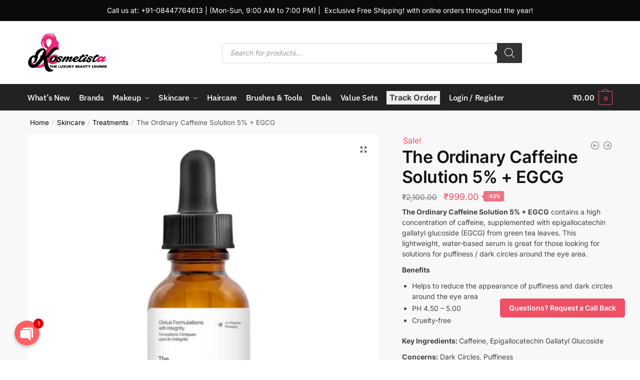

--- FILE ---
content_type: text/css; charset=UTF-8
request_url: https://kosmetista.in/wp-content/uploads/elementor/css/post-21578.css?ver=1753701945
body_size: 1411
content:
.elementor-21578 .elementor-element.elementor-element-224a7d4 > .elementor-container{max-width:1410px;}.elementor-21578 .elementor-element.elementor-element-224a7d4:not(.elementor-motion-effects-element-type-background), .elementor-21578 .elementor-element.elementor-element-224a7d4 > .elementor-motion-effects-container > .elementor-motion-effects-layer{background-color:#FFFFFF;}.elementor-21578 .elementor-element.elementor-element-224a7d4{transition:background 0.3s, border 0.3s, border-radius 0.3s, box-shadow 0.3s;margin-top:0px;margin-bottom:0px;padding:0px 0px 0px 0px;}.elementor-21578 .elementor-element.elementor-element-224a7d4 > .elementor-background-overlay{transition:background 0.3s, border-radius 0.3s, opacity 0.3s;}.elementor-21578 .elementor-element.elementor-element-929233c:not(.elementor-motion-effects-element-type-background) > .elementor-widget-wrap, .elementor-21578 .elementor-element.elementor-element-929233c > .elementor-widget-wrap > .elementor-motion-effects-container > .elementor-motion-effects-layer{background-color:#FFFFFF;}.elementor-21578 .elementor-element.elementor-element-929233c > .elementor-element-populated{transition:background 0.3s, border 0.3s, border-radius 0.3s, box-shadow 0.3s;margin:0px 0px 0px 0px;--e-column-margin-right:0px;--e-column-margin-left:0px;}.elementor-21578 .elementor-element.elementor-element-929233c > .elementor-element-populated > .elementor-background-overlay{transition:background 0.3s, border-radius 0.3s, opacity 0.3s;}.elementor-21578 .elementor-element.elementor-element-929233c .elementor-element-populated .elementor-heading-title{color:#000000;}.elementor-21578 .elementor-element.elementor-element-f8f52c9 .elementor-icon-box-wrapper{text-align:left;}.elementor-21578 .elementor-element.elementor-element-f8f52c9 .elementor-icon-box-title{margin-bottom:11px;color:#000000;}.elementor-21578 .elementor-element.elementor-element-f8f52c9 .elementor-icon-box-description{color:#000000;}.elementor-21578 .elementor-element.elementor-element-91630ff:not(.elementor-motion-effects-element-type-background) > .elementor-widget-wrap, .elementor-21578 .elementor-element.elementor-element-91630ff > .elementor-widget-wrap > .elementor-motion-effects-container > .elementor-motion-effects-layer{background-color:#FFFFFF;}.elementor-21578 .elementor-element.elementor-element-91630ff > .elementor-element-populated{transition:background 0.3s, border 0.3s, border-radius 0.3s, box-shadow 0.3s;margin:0px 0px 0px 0px;--e-column-margin-right:0px;--e-column-margin-left:0px;}.elementor-21578 .elementor-element.elementor-element-91630ff > .elementor-element-populated > .elementor-background-overlay{transition:background 0.3s, border-radius 0.3s, opacity 0.3s;}.elementor-21578 .elementor-element.elementor-element-898b4bc .elementor-icon-box-wrapper{text-align:left;}.elementor-21578 .elementor-element.elementor-element-898b4bc .elementor-icon-box-title{margin-bottom:8px;color:#000000;}.elementor-21578 .elementor-element.elementor-element-898b4bc .elementor-icon-box-description{color:#0C0C0C;}.elementor-21578 .elementor-element.elementor-element-6a3d00e:not(.elementor-motion-effects-element-type-background) > .elementor-widget-wrap, .elementor-21578 .elementor-element.elementor-element-6a3d00e > .elementor-widget-wrap > .elementor-motion-effects-container > .elementor-motion-effects-layer{background-color:#FFFFFF;}.elementor-21578 .elementor-element.elementor-element-6a3d00e > .elementor-element-populated{transition:background 0.3s, border 0.3s, border-radius 0.3s, box-shadow 0.3s;margin:0px 0px 0px 0px;--e-column-margin-right:0px;--e-column-margin-left:0px;}.elementor-21578 .elementor-element.elementor-element-6a3d00e > .elementor-element-populated > .elementor-background-overlay{transition:background 0.3s, border-radius 0.3s, opacity 0.3s;}.elementor-21578 .elementor-element.elementor-element-79dc773 .elementor-icon-box-wrapper{text-align:left;}.elementor-21578 .elementor-element.elementor-element-79dc773 .elementor-icon-box-title{margin-bottom:0px;color:#000000;}.elementor-21578 .elementor-element.elementor-element-79dc773 .elementor-icon-box-description{color:#000000;}.elementor-21578 .elementor-element.elementor-element-2702373:not(.elementor-motion-effects-element-type-background) > .elementor-widget-wrap, .elementor-21578 .elementor-element.elementor-element-2702373 > .elementor-widget-wrap > .elementor-motion-effects-container > .elementor-motion-effects-layer{background-color:#FFFFFF;}.elementor-21578 .elementor-element.elementor-element-2702373 > .elementor-element-populated{transition:background 0.3s, border 0.3s, border-radius 0.3s, box-shadow 0.3s;margin:0px 0px 0px 0px;--e-column-margin-right:0px;--e-column-margin-left:0px;}.elementor-21578 .elementor-element.elementor-element-2702373 > .elementor-element-populated > .elementor-background-overlay{transition:background 0.3s, border-radius 0.3s, opacity 0.3s;}.elementor-21578 .elementor-element.elementor-element-338da3b .elementor-icon-box-wrapper{text-align:left;}.elementor-21578 .elementor-element.elementor-element-338da3b .elementor-icon-box-title{margin-bottom:4px;color:#000000;}.elementor-21578 .elementor-element.elementor-element-338da3b .elementor-icon-box-description{color:#0C0C0C;}.elementor-21578 .elementor-element.elementor-element-096f0e7:not(.elementor-motion-effects-element-type-background), .elementor-21578 .elementor-element.elementor-element-096f0e7 > .elementor-motion-effects-container > .elementor-motion-effects-layer{background-color:#000000;}.elementor-21578 .elementor-element.elementor-element-096f0e7{border-style:solid;border-width:5px 0px 0px 0px;border-color:#000000;transition:background 0.3s, border 0.3s, border-radius 0.3s, box-shadow 0.3s;padding:50px 0px 20px 0px;}.elementor-21578 .elementor-element.elementor-element-096f0e7 > .elementor-background-overlay{transition:background 0.3s, border-radius 0.3s, opacity 0.3s;}.elementor-21578 .elementor-element.elementor-element-6eac0c2 .elementor-heading-title{color:#ffffff;font-size:18px;font-weight:500;}.elementor-21578 .elementor-element.elementor-element-5f12413 .elementor-icon-list-items:not(.elementor-inline-items) .elementor-icon-list-item:not(:last-child){padding-bottom:calc(5px/2);}.elementor-21578 .elementor-element.elementor-element-5f12413 .elementor-icon-list-items:not(.elementor-inline-items) .elementor-icon-list-item:not(:first-child){margin-top:calc(5px/2);}.elementor-21578 .elementor-element.elementor-element-5f12413 .elementor-icon-list-items.elementor-inline-items .elementor-icon-list-item{margin-right:calc(5px/2);margin-left:calc(5px/2);}.elementor-21578 .elementor-element.elementor-element-5f12413 .elementor-icon-list-items.elementor-inline-items{margin-right:calc(-5px/2);margin-left:calc(-5px/2);}body.rtl .elementor-21578 .elementor-element.elementor-element-5f12413 .elementor-icon-list-items.elementor-inline-items .elementor-icon-list-item:after{left:calc(-5px/2);}body:not(.rtl) .elementor-21578 .elementor-element.elementor-element-5f12413 .elementor-icon-list-items.elementor-inline-items .elementor-icon-list-item:after{right:calc(-5px/2);}.elementor-21578 .elementor-element.elementor-element-5f12413 .elementor-icon-list-icon i{transition:color 0.3s;}.elementor-21578 .elementor-element.elementor-element-5f12413 .elementor-icon-list-icon svg{transition:fill 0.3s;}.elementor-21578 .elementor-element.elementor-element-5f12413{--e-icon-list-icon-size:0px;--icon-vertical-offset:0px;}.elementor-21578 .elementor-element.elementor-element-5f12413 .elementor-icon-list-icon{padding-right:0px;}.elementor-21578 .elementor-element.elementor-element-5f12413 .elementor-icon-list-item > .elementor-icon-list-text, .elementor-21578 .elementor-element.elementor-element-5f12413 .elementor-icon-list-item > a{font-size:14px;font-weight:300;}.elementor-21578 .elementor-element.elementor-element-5f12413 .elementor-icon-list-text{color:rgba(255,255,255,0.79);transition:color 0.3s;}.elementor-21578 .elementor-element.elementor-element-1ee70f8 .elementor-heading-title{color:#ffffff;font-size:18px;font-weight:500;}.elementor-21578 .elementor-element.elementor-element-1a7d870 .elementor-icon-list-items:not(.elementor-inline-items) .elementor-icon-list-item:not(:last-child){padding-bottom:calc(5px/2);}.elementor-21578 .elementor-element.elementor-element-1a7d870 .elementor-icon-list-items:not(.elementor-inline-items) .elementor-icon-list-item:not(:first-child){margin-top:calc(5px/2);}.elementor-21578 .elementor-element.elementor-element-1a7d870 .elementor-icon-list-items.elementor-inline-items .elementor-icon-list-item{margin-right:calc(5px/2);margin-left:calc(5px/2);}.elementor-21578 .elementor-element.elementor-element-1a7d870 .elementor-icon-list-items.elementor-inline-items{margin-right:calc(-5px/2);margin-left:calc(-5px/2);}body.rtl .elementor-21578 .elementor-element.elementor-element-1a7d870 .elementor-icon-list-items.elementor-inline-items .elementor-icon-list-item:after{left:calc(-5px/2);}body:not(.rtl) .elementor-21578 .elementor-element.elementor-element-1a7d870 .elementor-icon-list-items.elementor-inline-items .elementor-icon-list-item:after{right:calc(-5px/2);}.elementor-21578 .elementor-element.elementor-element-1a7d870 .elementor-icon-list-icon i{transition:color 0.3s;}.elementor-21578 .elementor-element.elementor-element-1a7d870 .elementor-icon-list-icon svg{transition:fill 0.3s;}.elementor-21578 .elementor-element.elementor-element-1a7d870{--e-icon-list-icon-size:0px;--icon-vertical-offset:0px;}.elementor-21578 .elementor-element.elementor-element-1a7d870 .elementor-icon-list-icon{padding-right:0px;}.elementor-21578 .elementor-element.elementor-element-1a7d870 .elementor-icon-list-item > .elementor-icon-list-text, .elementor-21578 .elementor-element.elementor-element-1a7d870 .elementor-icon-list-item > a{font-size:14px;font-weight:300;}.elementor-21578 .elementor-element.elementor-element-1a7d870 .elementor-icon-list-text{color:rgba(255,255,255,0.79);transition:color 0.3s;}.elementor-21578 .elementor-element.elementor-element-846bc1b .elementor-heading-title{color:#ffffff;font-size:18px;font-weight:500;}.elementor-21578 .elementor-element.elementor-element-12bc3fa .elementor-icon-list-items:not(.elementor-inline-items) .elementor-icon-list-item:not(:last-child){padding-bottom:calc(5px/2);}.elementor-21578 .elementor-element.elementor-element-12bc3fa .elementor-icon-list-items:not(.elementor-inline-items) .elementor-icon-list-item:not(:first-child){margin-top:calc(5px/2);}.elementor-21578 .elementor-element.elementor-element-12bc3fa .elementor-icon-list-items.elementor-inline-items .elementor-icon-list-item{margin-right:calc(5px/2);margin-left:calc(5px/2);}.elementor-21578 .elementor-element.elementor-element-12bc3fa .elementor-icon-list-items.elementor-inline-items{margin-right:calc(-5px/2);margin-left:calc(-5px/2);}body.rtl .elementor-21578 .elementor-element.elementor-element-12bc3fa .elementor-icon-list-items.elementor-inline-items .elementor-icon-list-item:after{left:calc(-5px/2);}body:not(.rtl) .elementor-21578 .elementor-element.elementor-element-12bc3fa .elementor-icon-list-items.elementor-inline-items .elementor-icon-list-item:after{right:calc(-5px/2);}.elementor-21578 .elementor-element.elementor-element-12bc3fa .elementor-icon-list-icon i{transition:color 0.3s;}.elementor-21578 .elementor-element.elementor-element-12bc3fa .elementor-icon-list-icon svg{transition:fill 0.3s;}.elementor-21578 .elementor-element.elementor-element-12bc3fa{--e-icon-list-icon-size:0px;--icon-vertical-offset:0px;}.elementor-21578 .elementor-element.elementor-element-12bc3fa .elementor-icon-list-icon{padding-right:0px;}.elementor-21578 .elementor-element.elementor-element-12bc3fa .elementor-icon-list-item > .elementor-icon-list-text, .elementor-21578 .elementor-element.elementor-element-12bc3fa .elementor-icon-list-item > a{font-size:14px;font-weight:300;}.elementor-21578 .elementor-element.elementor-element-12bc3fa .elementor-icon-list-text{color:rgba(255,255,255,0.79);transition:color 0.3s;}.elementor-21578 .elementor-element.elementor-element-5bdcd31 .elementor-field-group{margin-bottom:12px;}.elementor-21578 .elementor-element.elementor-element-5bdcd31 .elementor-field-group.recaptcha_v3-bottomleft, .elementor-21578 .elementor-element.elementor-element-5bdcd31 .elementor-field-group.recaptcha_v3-bottomright{margin-bottom:0;}.elementor-21578 .elementor-element.elementor-element-5bdcd31 .elementor-form-fields-wrapper{margin-bottom:-12px;}body.rtl .elementor-21578 .elementor-element.elementor-element-5bdcd31 .elementor-labels-inline .elementor-field-group > label{padding-left:0px;}body:not(.rtl) .elementor-21578 .elementor-element.elementor-element-5bdcd31 .elementor-labels-inline .elementor-field-group > label{padding-right:0px;}body .elementor-21578 .elementor-element.elementor-element-5bdcd31 .elementor-labels-above .elementor-field-group > label{padding-bottom:0px;}.elementor-21578 .elementor-element.elementor-element-5bdcd31 .elementor-field-group > label{font-size:15px;font-weight:600;}.elementor-21578 .elementor-element.elementor-element-5bdcd31 .elementor-field-type-html{padding-bottom:0px;}.elementor-21578 .elementor-element.elementor-element-5bdcd31 .elementor-field-group .elementor-field, .elementor-21578 .elementor-element.elementor-element-5bdcd31 .elementor-field-subgroup label{font-size:15px;font-weight:400;}.elementor-21578 .elementor-element.elementor-element-5bdcd31 .elementor-field-group:not(.elementor-field-type-upload) .elementor-field:not(.elementor-select-wrapper){background-color:#ffffff;border-width:0px 0px 0px 0px;border-radius:0px 0px 0px 0px;}.elementor-21578 .elementor-element.elementor-element-5bdcd31 .elementor-field-group .elementor-select-wrapper select{background-color:#ffffff;border-width:0px 0px 0px 0px;border-radius:0px 0px 0px 0px;}.elementor-21578 .elementor-element.elementor-element-5bdcd31 .elementor-button{font-size:15px;font-weight:600;text-transform:uppercase;border-radius:0px 0px 0px 0px;}.elementor-21578 .elementor-element.elementor-element-5bdcd31 .e-form__buttons__wrapper__button-next{background-color:#e82a00;color:#ffffff;}.elementor-21578 .elementor-element.elementor-element-5bdcd31 .elementor-button[type="submit"]{background-color:#e82a00;color:#ffffff;}.elementor-21578 .elementor-element.elementor-element-5bdcd31 .elementor-button[type="submit"] svg *{fill:#ffffff;}.elementor-21578 .elementor-element.elementor-element-5bdcd31 .e-form__buttons__wrapper__button-previous{color:#ffffff;}.elementor-21578 .elementor-element.elementor-element-5bdcd31 .e-form__buttons__wrapper__button-next:hover{background-color:#b52700;color:#ffffff;}.elementor-21578 .elementor-element.elementor-element-5bdcd31 .elementor-button[type="submit"]:hover{background-color:#b52700;color:#ffffff;}.elementor-21578 .elementor-element.elementor-element-5bdcd31 .elementor-button[type="submit"]:hover svg *{fill:#ffffff;}.elementor-21578 .elementor-element.elementor-element-5bdcd31 .e-form__buttons__wrapper__button-previous:hover{color:#ffffff;}.elementor-21578 .elementor-element.elementor-element-5bdcd31{--e-form-steps-indicators-spacing:20px;--e-form-steps-indicator-padding:30px;--e-form-steps-indicator-inactive-secondary-color:#ffffff;--e-form-steps-indicator-active-secondary-color:#ffffff;--e-form-steps-indicator-completed-secondary-color:#ffffff;--e-form-steps-divider-width:1px;--e-form-steps-divider-gap:10px;}.elementor-21578 .elementor-element.elementor-element-52ae079 > .elementor-container > .elementor-column > .elementor-widget-wrap{align-content:center;align-items:center;}.elementor-21578 .elementor-element.elementor-element-52ae079{border-style:solid;border-width:1px 0px 0px 0px;border-color:rgba(255,255,255,0.25);transition:background 0.3s, border 0.3s, border-radius 0.3s, box-shadow 0.3s;margin-top:0px;margin-bottom:0px;padding:0px 0px 0px 0px;}.elementor-21578 .elementor-element.elementor-element-52ae079 > .elementor-background-overlay{transition:background 0.3s, border-radius 0.3s, opacity 0.3s;}.elementor-21578 .elementor-element.elementor-element-5c5e770 img{width:120px;}.elementor-21578 .elementor-element.elementor-element-0d86be6{text-align:right;}.elementor-21578 .elementor-element.elementor-element-0d86be6 .elementor-heading-title{color:rgba(255,255,255,0.39);font-size:13px;font-weight:300;}@media(max-width:1024px){.elementor-21578 .elementor-element.elementor-element-224a7d4{padding:25px 20px 25px 20px;}.elementor-21578 .elementor-element.elementor-element-096f0e7{padding:30px 10px 30px 10px;}.elementor-21578 .elementor-element.elementor-element-5f12413 .elementor-icon-list-item > .elementor-icon-list-text, .elementor-21578 .elementor-element.elementor-element-5f12413 .elementor-icon-list-item > a{font-size:13px;}.elementor-21578 .elementor-element.elementor-element-1a7d870 .elementor-icon-list-item > .elementor-icon-list-text, .elementor-21578 .elementor-element.elementor-element-1a7d870 .elementor-icon-list-item > a{font-size:13px;}.elementor-21578 .elementor-element.elementor-element-12bc3fa .elementor-icon-list-item > .elementor-icon-list-text, .elementor-21578 .elementor-element.elementor-element-12bc3fa .elementor-icon-list-item > a{font-size:13px;}.elementor-21578 .elementor-element.elementor-element-0d86be6 .elementor-heading-title{font-size:14px;}}@media(max-width:767px){.elementor-21578 .elementor-element.elementor-element-224a7d4{padding:20px 20px 20px 20px;}.elementor-21578 .elementor-element.elementor-element-929233c > .elementor-element-populated{margin:0px 0px -05px 0px;--e-column-margin-right:0px;--e-column-margin-left:0px;}.elementor-21578 .elementor-element.elementor-element-f8f52c9 .elementor-icon-box-wrapper{text-align:left;}.elementor-21578 .elementor-element.elementor-element-f8f52c9 .elementor-icon-box-title{margin-bottom:3px;}.elementor-21578 .elementor-element.elementor-element-f8f52c9 > .elementor-widget-container{margin:0px 0px 0px 0px;}.elementor-21578 .elementor-element.elementor-element-91630ff > .elementor-element-populated{margin:0px 0px 0px 0px;--e-column-margin-right:0px;--e-column-margin-left:0px;}.elementor-21578 .elementor-element.elementor-element-898b4bc .elementor-icon-box-wrapper{text-align:left;}.elementor-21578 .elementor-element.elementor-element-898b4bc > .elementor-widget-container{margin:0px 0px 0px 0px;}.elementor-21578 .elementor-element.elementor-element-79dc773 .elementor-icon-box-title{margin-bottom:0px;}.elementor-21578 .elementor-element.elementor-element-79dc773 > .elementor-widget-container{margin:0px 0px 0px 0px;}.elementor-21578 .elementor-element.elementor-element-096f0e7{padding:20px 20px 20px 20px;}.elementor-21578 .elementor-element.elementor-element-632922d > .elementor-element-populated{padding:0px 0px 0px 0px;}.elementor-21578 .elementor-element.elementor-element-aca9e43{width:50%;}.elementor-21578 .elementor-element.elementor-element-6eac0c2 > .elementor-widget-container{margin:020px 0px 0px 0px;}.elementor-21578 .elementor-element.elementor-element-5f12413 .elementor-icon-list-items:not(.elementor-inline-items) .elementor-icon-list-item:not(:last-child){padding-bottom:calc(0px/2);}.elementor-21578 .elementor-element.elementor-element-5f12413 .elementor-icon-list-items:not(.elementor-inline-items) .elementor-icon-list-item:not(:first-child){margin-top:calc(0px/2);}.elementor-21578 .elementor-element.elementor-element-5f12413 .elementor-icon-list-items.elementor-inline-items .elementor-icon-list-item{margin-right:calc(0px/2);margin-left:calc(0px/2);}.elementor-21578 .elementor-element.elementor-element-5f12413 .elementor-icon-list-items.elementor-inline-items{margin-right:calc(-0px/2);margin-left:calc(-0px/2);}body.rtl .elementor-21578 .elementor-element.elementor-element-5f12413 .elementor-icon-list-items.elementor-inline-items .elementor-icon-list-item:after{left:calc(-0px/2);}body:not(.rtl) .elementor-21578 .elementor-element.elementor-element-5f12413 .elementor-icon-list-items.elementor-inline-items .elementor-icon-list-item:after{right:calc(-0px/2);}.elementor-21578 .elementor-element.elementor-element-8434316{width:50%;}.elementor-21578 .elementor-element.elementor-element-8434316 > .elementor-element-populated{margin:20px 0px 0px 0px;--e-column-margin-right:0px;--e-column-margin-left:0px;}.elementor-21578 .elementor-element.elementor-element-470cec8{width:50%;}.elementor-21578 .elementor-element.elementor-element-470cec8 > .elementor-element-populated{margin:20px 0px 0px 0px;--e-column-margin-right:0px;--e-column-margin-left:0px;}.elementor-21578 .elementor-element.elementor-element-c1c71aa > .elementor-element-populated{margin:20px 0px 20px 0px;--e-column-margin-right:0px;--e-column-margin-left:0px;}.elementor-21578 .elementor-element.elementor-element-52ae079{margin-top:0px;margin-bottom:0px;}.elementor-21578 .elementor-element.elementor-element-5c5e770{text-align:center;}.elementor-21578 .elementor-element.elementor-element-5c5e770 img{width:70px;}.elementor-21578 .elementor-element.elementor-element-0d86be6{text-align:center;}.elementor-21578 .elementor-element.elementor-element-0d86be6 .elementor-heading-title{line-height:18px;}}@media(min-width:768px){.elementor-21578 .elementor-element.elementor-element-929233c{width:26.029%;}.elementor-21578 .elementor-element.elementor-element-91630ff{width:25.164%;}.elementor-21578 .elementor-element.elementor-element-6a3d00e{width:23.576%;}.elementor-21578 .elementor-element.elementor-element-2702373{width:25.178%;}}@media(max-width:1024px) and (min-width:768px){.elementor-21578 .elementor-element.elementor-element-887dc70{width:30%;}.elementor-21578 .elementor-element.elementor-element-62c2db6{width:70%;}}

--- FILE ---
content_type: text/css; charset=UTF-8
request_url: https://kosmetista.in/wp-content/plugins/product-size-chart-for-woo/css/sizechart_frontend_css.css?ver=1.2.0
body_size: 504
content:
/*Css tabale*/
/*Scroll table*/
.woo_sc_table_scroll {
    width: 100%;
    height: auto;
    margin: 0 auto;
    overflow-x: auto;
    overflow-y: hidden;

}

.woo_sc_view_table {
    table-layout: auto;
    width: 100%;
}

.woo_sc_view_table th, .woo_sc_view_table td {
    white-space: nowrap;

}

.hentry .entry-content .wp-block-table td, .hentry .entry-content .wp-block-table th,
.woo_sc_table_scroll table.woo_sc_view_table tr td, .woo_sc_view_table tr th {
    padding: 10px;
}

.woo_size_chart_img img {
    display: block;
    margin: 5px auto;
    max-width: 100%;
    text-align: center;
}

.woo_sc_view_table tr td, .woo_sc_view_table tr th {
    font-size: 14px !important;
}

.woo_sc_table100 {
    background-color: #fff;
    position: relative;
    /*padding-top: 40px*/
}

.woo_sc_table100-head {
    position: sticky;
    width: 100%;
    top: 0;
    left: 0;
    z-index: 99;
}

.woo_sc_table100-body {
    max-height: 535px;
    overflow: auto
}

.woo_sc_table100.table_template_v1 th {
    font-size: 18px;
    color: #fff;
    line-height: 1.4;
    background-color: #6c7ae0
}

.woo_sc_table100.table_template_v1 td {
    font-size: 15px;
    color: gray;
    line-height: 1.4
}

.woo_sc_table100.table_template_v1 .woo_sc_table100-body tr:nth-child(even) {
    background-color: #f8f6ff
}

.woo_sc_table100.table_template_v1 {
    border-radius: 20px;
    overflow: hidden;
    box-shadow: 0 0 40px 0 rgba(0, 0, 0, .15);
    -moz-box-shadow: 0 0 40px 0 rgba(0, 0, 0, .15);
    -webkit-box-shadow: 0 0 40px 0 rgba(0, 0, 0, .15);
    -o-box-shadow: 0 0 40px 0 rgba(0, 0, 0, .15);
    -ms-box-shadow: 0 0 40px 0 rgba(0, 0, 0, .15)
}

.woo_sc_table100 .ps__rail-y {
    right: 5px
}

.woo_sc_table100 .ps__rail-y::before {
    background-color: #ebebeb
}

.woo_sc_table100 .ps__rail-y .ps__thumb-y::before {
    background-color: #ccc
}

.woo_sc_table100.table_template_v2 table.woo_sc_view_table{
    border-collapse: separate;
    border-spacing: 0 10px;
}
.woo_sc_table100.table_template_v2 thead th,
.woo_sc_table100.table_template_v2 tbody th,
.woo_sc_table100.table_template_v2 tbody tr td{
    height:unset;
    padding: 30px;
}
.woo_sc_table100.table_template_v2  tbody tr {
    position: relative;
    padding: 0.75rem 1.25rem;
    margin-bottom: 1rem;
    border: 1px solid transparent;
    border-radius: 25px;
    -webkit-box-shadow: 0px 5px 12px -12px rgb(0 0 0 / 29%);
    -moz-box-shadow: 0px 5px 12px -12px rgba(0, 0, 0, 0.29);
    box-shadow: 0px 5px 12px -12px rgb(0 0 0 / 29%);
}
.woo_sc_table100.table_template_v2 tbody th,
.woo_sc_table100.table_template_v2 tbody tr td{
    border: none !important;
}
.woo_sc_table100.table_template_v2 {
    border-collapse: separate;
    border-spacing: 0 10px;
    padding: 0;
    background-color: transparent;
}
@media only screen and (min-width: 1024px) {
    /* Table single cells */
    table.woo_sc_view_table td, table.woo_sc_view_table th {
        min-width: 20px;
        height: 20px;
    }
}

@media only screen and (max-width: 1023px) and (min-width: 768px) {
    table.woo_sc_view_table td, table.woo_sc_view_table th {
        min-width: 20px;
        height: 20px;
    }
}

@media only screen and (max-width: 768px) and (min-width: 320px) {
    table.woo_sc_view_table td, table.woo_sc_view_table th {
        min-width: 20px;
        height: 20px;
    }
}
@media only screen and (max-width: 375px) {
    .woo_sc_table100-body {
        max-height: 350px;
        overflow: auto
    }
}


--- FILE ---
content_type: text/javascript; charset=UTF-8
request_url: https://kosmetista.in/wp-content/plugins/product-size-chart-for-woo/js/modal.js?ver=1.2.0
body_size: 66
content:
jQuery(document).ready(function ($) {
    "use strict";

    let modal = $("#woo_sc_modal");
    let htmlbody = $('html, body');
    htmlbody.on('click', '.woo_sc_call_popup', function () {
        htmlbody.find("#woo_sc_modal").show();
        htmlbody.css({
            overflow: 'hidden',
            height: '100%'
        });
    });

    htmlbody.on('click', '.woo_sc_modal_close', function () {
        htmlbody.find("#woo_sc_modal").hide();
        htmlbody.css({
            overflow: 'auto',
            height: 'auto'
        });
    });
    htmlbody.on('click', '#woo_sc_modal', function (event) {
        if (!event.target.closest('.woo_sc_modal_content')) {
            htmlbody.find("#woo_sc_modal").hide();
            htmlbody.css({
                overflow: 'auto',
                height: 'auto'
            });
        }
    });
    $('.woo_sc_table100-body.js-pscroll.ps').each(function () {
        let ps = new PerfectScrollbar(this);

        $(window).on('resize', function () {
            ps.update();
        })
    });
});
